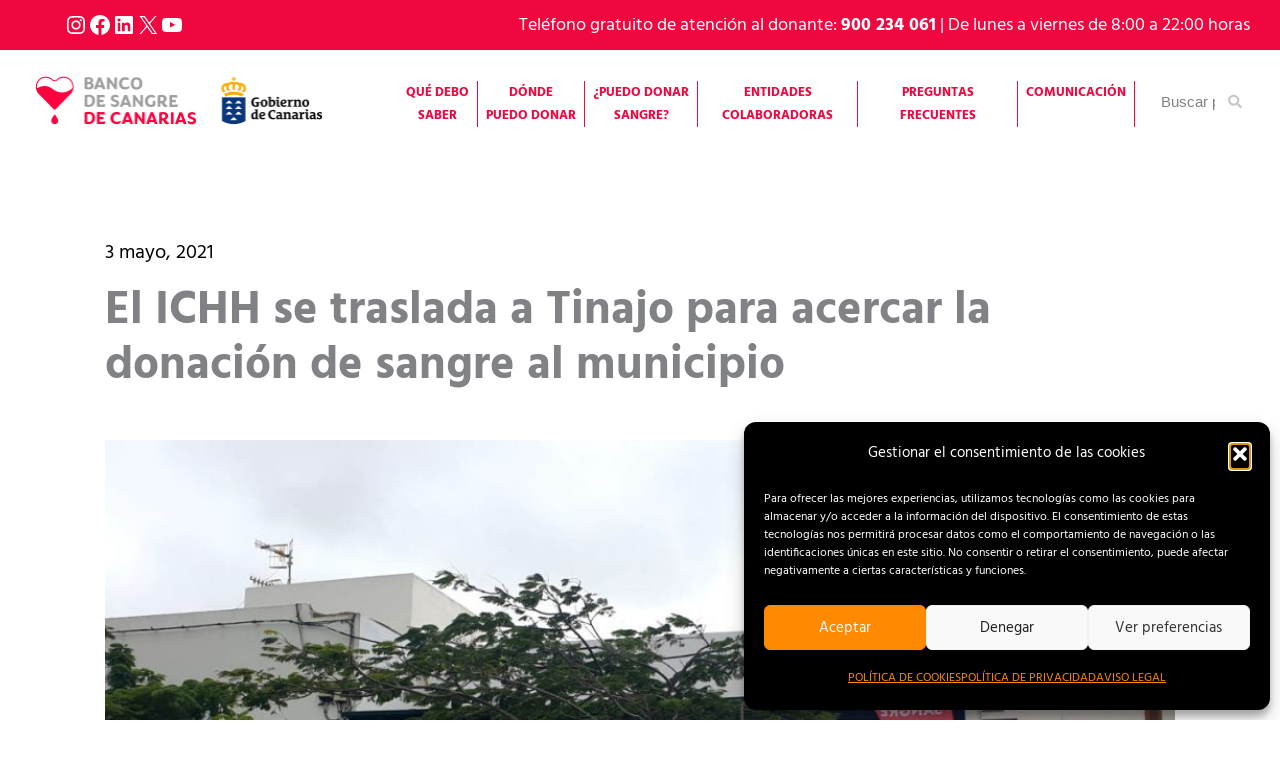

--- FILE ---
content_type: text/css
request_url: http://efectodonacion.com/wp-content/themes/ichh/style.css
body_size: 12880
content:
/**
Theme Name: ICHH
Author: Moio
Author URI: https://moio.io/
Description: Astra is the fastest, fully customizable & beautiful theme suitable for blogs, personal portfolios and business websites. It is very lightweight (less than 50KB on frontend) and offers unparalleled speed. Built with SEO in mind, Astra comes with schema.org code integrated so search engines will love your site. Astra offers plenty of sidebar options and widget areas giving you a full control for customizations. Furthermore, we have included special features and templates so feel free to choose any of your favorite page builder plugin to create pages flexibly. Some of the other features: # WooCommerce Ready # Responsive # Compatible with major plugins # Translation Ready # Extendible with premium addons # Regularly updated # Designed, Developed, Maintained & Supported by Brainstorm Force. Looking for a perfect base theme? Look no further. Astra is fast, fully customizable and beautiful theme!
Version: 1.0.0
License: GNU General Public License v2 or later
License URI: http://www.gnu.org/licenses/gpl-2.0.html
Text Domain: ichh
Template: astra
*/

/* GPRD local webfonts */
@font-face {
    font-family: 'Hind';
    src: url('assets/fonts/Hind-Regular.eot');
    src: url('assets/fonts/Hind-Regular.eot?#iefix') format('embedded-opentype'),
        url('assets/fonts/Hind-Regular.woff2') format('woff2'),
        url('assets/fonts/Hind-Regular.woff') format('woff'),
        url('assets/fonts/Hind-Regular.svg#Hind-Regular') format('svg');
    font-weight: normal;
    font-style: normal;
    font-display: swap;
}
@font-face {
    font-family: 'Hind';
    src: url('assets/fonts/Hind-SemiBold.eot');
    src: url('assets/fonts/Hind-SemiBold.eot?#iefix') format('embedded-opentype'),
        url('assets/fonts/Hind-SemiBold.woff2') format('woff2'),
        url('assets/fonts/Hind-SemiBold.woff') format('woff'),
        url('assets/fonts/Hind-SemiBold.svg#Hind-SemiBold') format('svg');
    font-weight: 600;
    font-style: normal;
    font-display: swap;
}
@font-face {
    font-family: 'Hind';
    src: url('assets/fonts/Hind-Bold.eot');
    src: url('assets/fonts/Hind-Bold.eot?#iefix') format('embedded-opentype'),
        url('assets/fonts/Hind-Bold.woff2') format('woff2'),
        url('assets/fonts/Hind-Bold.woff') format('woff'),
        url('assets/fonts/Hind-Bold.svg#Hind-Bold') format('svg');
    font-weight: bold;
    font-style: normal;
    font-display: swap;
}


/*******************************/
/* DEFAUL OVERRIDE MOBILE MENU */
/*******************************/


body {
    font-family:"Hind", Sans-serif;
    font-size:20px;
    font-weight:400;
}


/*:root {
	--header-height: 120px;
}
@media screen and (min-width: 600px) {
	:root {
		--header-height: 80px;
	}
}
@media screen and (min-width: 922px) {
	:root {
		--header-height: 158px;
	}
}
@media screen and (min-width: 1700px) {
	:root {
		--header-height: 80px;
	}
}*/


.ast-main-header-nav-open {/*position: fixed;*/overflow:hidden;}
@media (max-width: 921px) {
	/* body .ast-mobile-header-wrap .ast-mobile-header-content {display: block;} */
	.ast-main-header-nav-open.ast-hfb-header .ast-mobile-header-wrap .ast-mobile-header-content {

	}
	/* closed */
	.ast-mobile-header-wrap .ast-mobile-header-content {
		
	}
	/* Opened */
	/* .main-header-bar-navigation { */
	.ast-mobile-header-wrap .ast-mobile-header-content {	
		display: flex !important;
		flex-flow: column;
		position: fixed;
		top: var(--header-height);
		height: calc(100vh - var(--header-height) );
		max-height: calc(100vh - var(--header-height) ) !important;
		left: 0;
		width: 100%;
		transform: translateX(-120%);
		
		background-color: #fff;
		
		transition: transform 0.3s ease-in-out;
	}
	.ast-mobile-header-wrap .ast-mobile-header-content > aside {
		margin-top: auto;
	}
	.ast-main-header-nav-open.ast-hfb-header .ast-mobile-header-wrap .ast-mobile-header-content {
	/* .main-header-bar-navigation.toggle-on { */
		transform: translateX(0);
	}
	/* and fix when logged */
	/*body.admin-bar .ast-mobile-header-wrap .ast-mobile-header-content  {
		top: calc( var(--header-height) + 46px );
		height: calc(100vh - (var(--header-height) + 46px) );
	}
	@media (min-width: 783px) {
		body.admin-bar .ast-mobile-header-wrap .ast-mobile-header-content  {
			top: calc( var(--header-height) + 32px );
			height: calc(100vh - (var(--header-height) + 32px) );
		}
	}*/
    .ast-builder-menu-mobile .main-navigation .main-header-menu .menu-item > .menu-link br {display: none !important;}
    .ast-builder-menu-mobile .main-navigation .main-header-menu .menu-item > .menu-link {text-transform: uppercase;}
	.ast-header-break-point .ast-builder-menu-mobile .main-navigation {
		display: flex;
		flex-flow: column;
		width: 100%;
	}
	.ast-builder-menu-mobile .main-navigation .menu-item > .menu-link {
		background: transparent;
		font-size: 16px;
		font-weight: bold;
	}
	.ast-header-break-point .ast-mobile-header-wrap .ast-flex.stack-on-mobile > li:first-child {
		padding-top: 0;
	}
	.ast-header-break-point .ast-mobile-header-wrap .ast-flex.stack-on-mobile > li:last-child {
		flex: 0 1 auto;
	    height: fit-content;
	}
	.ast-header-break-point .ast-mobile-header-wrap .main-header-menu > .menu-item > a.menu-link .button-arrow {
		padding-left: 0.3em;
		display: inline-flex;
		align-items: center;
		transition: transform 0.2s ease-in-out;
	}
	.ast-header-break-point .ast-mobile-header-wrap .main-header-menu > .menu-item > a.menu-link:hover .button-arrow {
		transform: translateX(0.3em);
	}
	.ast-mobile-header-wrap .ast-mobile-header-content .wpml-ls {
		border-top: 1px solid var(--ast-global-color-6);
		padding: 1em;
	}
	.ast-mobile-header-wrap .ast-mobile-header-content .wpml-ls ul {	
		text-align: center;
	}
	.ast-mobile-header-wrap .ast-mobile-header-content .wpml-ls ul li a {
		font-size: 14px;
		font-weight: bold;
		color: var(--ast-global-color-2);
	}
}


/****************************/
/******     BASIC      ******/
/****************************/

body .elementor-column-gap-default > .elementor-column > .elementor-element-populated {padding: 0;}
body .elementor-section.elementor-section-boxed > .elementor-container {padding-left: 20px;padding-right: 20px;}


.color-secondary {
    color: var(--ast-global-color-1);
}
.ast-container {
    max-width: 100% !important;
    padding: 0;
}
.ast-builder-grid-row-container,
.ast-builder-grid-row-container {
    padding-left: 30px;
    padding-right: 30px;
}

h2.elementor-heading-title {
    text-transform: uppercase;
}

/* Galería Entidades C. */

.cls-col-img .elementor-widget-image img {
	width: 210px;
}

/* Pg Puntos para donar */

.row-puntos .elementor-container {padding: 0 !important;}
.row-puntos .elementor-column, .row-puntos .elementor-column p {
	font-size: 16px;
	line-height: 26px;
	margin-bottom:0;
}

@media (min-width: 768px) {
	.row-puntos .elementor-column {border: 1px solid var(--ast-global-color-1);}
	.row-puntos .elementor-column:first-child, .row-puntos .elementor-column:nth-child(2), .row-puntos .elementor-column:nth-child(3) {border-right: none;}
	.row-puntos .elementor-column:nth-child(2) {padding: 0 2%;}
	.row-puntos .elementor-column:nth-child(3), .row-puntos .elementor-column:nth-child(4) {padding: 2% 4%;}
}

@media (max-width: 767px) {
	.row-puntos .puntos-img,.row-puntos .puntos-dir {margin-bottom: 20px !important;}
	.row-puntos .puntos-lugar {
		font-weight: bold;
		font-size: 18px;
		margin-bottom: 20px;
	}
	.row-puntos .elementor-column:nth-child(4) {
		border-bottom: 1px solid var(--ast-global-color-1);
		margin-bottom: 40px;
		padding-bottom: 40px;
	}
}


/* plugin cookies */

#cmplz-document {max-width: 100%;}
div#cmplz-document, div#cmplz-document p, div#cmplz-document ul li {
    font-family: inherit;
    font-size: 18px;
}

/****************************/
/******     HEADER     ******/
/****************************/
@media screen and (min-width: 922px) {
    ul.main-header-menu {
        flex-flow: nowrap;
    }
    .main-header-menu > .menu-item {
        border-right: 1px solid var(--ast-global-color-1);
    }
    .main-header-menu > .menu-item > .menu-link {
        font-size: 15px;
        text-transform: uppercase;
        font-weight: bold;
        line-height: 1.8em;
        text-align: center;
    }
    .ast-desktop .ast-builder-menu-1 .menu-item .sub-menu .menu-link {font-size: 15px;font-weight: 600;border-color: rgba(255, 137, 1, 0.3);text-transform:uppercase;  }
    .main-header-menu > .menu-item > .menu-link .ast-icon.icon-arrow {
        display: none;
    }
    .site-header-section .ast-builder-menu {
        padding-right: 100px;
    }
    .main-header-menu > .menu-item > .menu-link {display: inline-block;}
}

header .ast-main-header-wrap .ast-builder-grid-row,
header .site-header-primary-section-right {display: flex; flex: 0 1 auto; width: 100%;}

header .ast-main-header-wrap .ast-container {display: flex;}

/* .ast-sticky-header-shrink .ast-primary-header-bar.ast-header-sticked,
.ast-sticky-header-shrink .ast-primary-header-bar.ast-header-sticked .site-primary-header-wrap,
.ast-header-sticked .ast-primary-header-bar .site-primary-header-wrap,
.ast-sticky-header-shrink .ast-mobile-header-wrap .ast-primary-header-bar.ast-header-sticked,
.ast-sticky-header-shrink .ast-mobile-header-wrap .ast-stick-primary-below-wrapper.ast-header-sticked .ast-below-header,
.ast-sticky-header-shrink .ast-stick-primary-below-wrapper.ast-header-sticked .ast-primary-header-bar .site-primary-header-wrap,
.ast-mobile-header-wrap .ast-primary-header-bar, .ast-primary-header-bar .site-primary-header-wrap {
    min-height: auto !important;
} */

.ast-desktop .ast-primary-header-bar .main-header-menu > .menu-item {max-width: 160px;}
.ast-builder-layout-element.ast-header-search {width: 20%;}
.site-header .ast-inline-search.ast-search-menu-icon .search-field {width: 100%;}
.ast-icon.icon-search svg {margin-top: 0.6em;}
/* .ast-desktop .ast-builder-menu .main-navigation > ul {align-items: flex-start;} */

/* search */
.ast-header-search .ast-search-menu-icon form.search-form .search-field {height: 35px;font-size: 15px;}
.ast-header-search .ast-search-menu-icon form.search-form .search-field::placeholder,
.ast-inline-search.ast-search-menu-icon .search-submit {
    color: #828282;
}

@media screen and (min-width: 922px) and (max-width: 1590px) {
    .site-header-section .ast-builder-menu {padding-right: 0;}
    body .ast-builder-layout-element.ast-header-search {width: 115px;}
}
@media screen and (min-width: 922px) and (max-width: 1219px) {
    header .ast-builder-grid-row {
        flex-flow: column;
    }
    .site-header-primary-section-right {justify-content: center;}
    body .ast-builder-layout-element.ast-header-search {display: none;}
}

@media screen and (min-width: 922px) and (max-width: 1590px) {
    .main-header-menu > .menu-item > .menu-link {
        font-size: 13px;
        padding: 0 8px;
    }
    .ast-desktop .ast-builder-menu-1 .menu-item .sub-menu .menu-link {font-size: 13px;}
}
[data-section="section-header-mobile-trigger"] .ast-button-wrap .ast-mobile-menu-trigger-minimal {color: #fff;}
[data-section="section-header-mobile-trigger"] .ast-button-wrap .mobile-menu-toggle-icon .ast-mobile-svg {fill: #fff;}
.ast-sticky-above-shrink .ast-sticky-shrunk .site-navigation {
    line-height: 1;
}

/* .site-header-primary-section-right {
    overflow: hidden;
}
.ast-desktop .main-header-menu > li[class*="current-"] > .menu-link {
    color: var(--ast-global-color-0) !important;
}
.ast-desktop .main-header-menu > li.current-menu-parent > .menu-link::after {
    z-index: -1;
    position: absolute;
    top: -50%;
    left: -1px;
    width: calc(100% + 2px);
    height: 200%;
    background: var(--ast-global-color-1);
} */
/****************************/
/******    BUTTONS     ******/
/****************************/
.elementor .elementor-element.elementor-widget-button .elementor-button-wrapper .elementor-button {
    font-size: 1rem;
    line-height: 1.2em;
    padding: 1em 0.8em;
    border-radius: 7px;
    border: 2px solid var(--ast-global-color-0);
}
.elementor .elementor-element.elementor-widget-button .elementor-button-wrapper .elementor-button .elementor-button-text {
    text-transform: uppercase;
    font-weight: bold;
}
.elementor .elementor-element.elementor-widget-button.btn-invert .elementor-button-wrapper .elementor-button {
    color: var(--ast-global-color-0);
    background-color: var(--ast-global-color-5);
    border-color: var(--ast-global-color-5);
}
.elementor .elementor-element.elementor-widget-button.btn-invert .elementor-button-wrapper .elementor-button:hover {
    color: var(--ast-global-color-5);
    background-color: var(--ast-global-color-0);
}
.elementor .elementor-element.elementor-widget-button.btn-outline .elementor-button-wrapper .elementor-button {
    color: var(--ast-global-color-0);
    background-color: transparent;
    border: 2px solid var(--ast-global-color-0);
}
.elementor .elementor-element.elementor-widget-button.btn-outline .elementor-button-wrapper .elementor-button:hover {
    color: var(--ast-global-color-0);
    background-color: transparent;
}
/****************************/
/******    BUTTONS     ******/
/****************************/
a.spot-link {
    color: #fff;
    display: inline-flex;
    align-items: center;
    font-weight: 600;
    font-size: 15px;
}
.spot-link i {
    font-size: 3em;
    color: var(--ast-global-color-0);
    margin-top: -1px;
    margin-right: 0.1em;
}
a.spot-link span {
    line-height: 1em;
}



body .elementor-section.elementor-section-boxed.no-padding > .elementor-container {padding-left: 0;padding-right: 0;}

/****************************/
/******     FOOTER     ******/
/****************************/
.site-footer-below-section-2 > aside.footer-widget-area[data-section*="sidebar-widgets-footer-widget-"] {
    display: flex;
    align-items: center;
    justify-content: flex-end;
}
.site-footer-below-section-2 > aside section {
    margin-bottom: 0;
}
.site-above-footer-wrap[data-section="section-above-footer-builder"] .ast-builder-grid-row, .site-above-footer-wrap[data-section="section-above-footer-builder"] .site-footer-section {
    align-items: center;
}

.site-primary-footer-wrap #astra-footer-menu > .menu-item > .menu-link {
    font-size: 15px;
}

/****************************/
/******      DROPS     ******/
/****************************/

.custom-drop.low,
.drop--icon-text.low {
    color: var(--ast-global-color-0);
}
.custom-drop.mid,
.drop--icon-text.mid {
    color: var(--ast-global-color-1);
}
.custom-drop.high,
.drop--icon-text.high {
    color: rgb(119, 169, 34);
}

.custom-drop__wrapper .custom-drop svg {
    max-width: 100%;
    width: 100%;
    height: auto;
}
.custom-drop__wrapper .elementor-container {
    display: grid;
    grid-template-columns: repeat(4, 100px);
    grid-column-gap: 40px;
    justify-content: center;
}
.custom-drop__wrapper > .elementor-container > .elementor-column[class*="elementor-col-"] {
    width: 100%;
}

@media screen and (max-width: 991px) {
    .elementor-section.elementor-section-boxed > .elementor-container {
        
    }
    .custom-drop__wrapper .elementor-container {
        width: 60% !important;
        grid-template-columns: repeat(4, 80px);
        grid-column-gap: 20px;
    }
}
@media screen and (max-width: 599px) {
    .custom-drop__wrapper .elementor-container {
        width: auto !important;
        grid-template-columns: repeat(4, auto);
        grid-column-gap: 20px;
    }
}

/* Ensure display only the first ative */
.custom-drop + .custom-drop {display: none;}

.levels__legend {text-align: center;}

.levels__legend svg {
    font-size: 1.6em;
    width: 1em;
    height: 1em;
    position: relative;
    top: 0.2em;
}

/* .elementor-section.elementor-section-boxed > .elementor-container {} */

.title_w_image {
    max-width: 900px;
    margin: 0 auto;
}
.title_w_image > .elementor-container {
    justify-content: space-between;
}
.title_w_image > .elementor-container > .elementor-column {
    flex: 0 1 auto;
    width: auto;
}
.title_w_image > .elementor-container > .elementor-column:first-child {
    flex: 1 0 auto;
}

@media screen and (max-width: 1024px) {
    .title_w_image > .elementor-container {
        justify-content: flex-start;
        flex-flow: column;
        align-items: flex-start;
    }
    .title_w_image img {margin-bottom: 1em;}
    /* .title_w_image > .elementor-container > .elementor-column:first-child {} */
}

.check-link-wrapper {
    margin-top: 30px;
}
.check-link-wrapper > .elementor-widget-container {
    position: relative;
    display: inline-flex;
    flex-flow: column;
    
    /*margin: 0.88em auto 0;*/
    padding: 0.88em 1.5em;
    max-width: 622px;
    
    background-color: var(--ast-global-color-0);
    border-radius: 8px;
    color: #fff;
    font-size: 40px;
    line-height: 1em;
    font-weight: bold;
    text-transform: uppercase;
    text-align: center;
    z-index: 1;
}
.check-link-wrapper > .elementor-widget-container::before {
    content: '';
    display: block;
    position: absolute;
    width: 100%;
    height: 100%;
    top: 0;
    left: 0;
    background: var(--ast-global-color-0);
    border-radius: 8px;
    z-index: -1;
}
.check-link-wrapper > .elementor-widget-container::after {
    content: '';
    display: block;
    position: absolute;
    width: 100%;
    height: 100%;
    top: -10px;
    left: auto;
    right: -10px;
    border: 2px solid var(--ast-global-color-1);
    border-radius: 8px;
    z-index: -1;
}
.check-link-wrapper > .elementor-widget-container a {
    display: inline-block;
    width: auto;
    margin: 35px auto 0;
    /*padding: 14px 44px;*/
    padding: .6em 2.4em;
    border-radius: 8px;
    color: var(--ast-global-color-0);
    border: 2px solid #fff;
    background-color: #fff;
    font-size: 1.2rem;
    text-transform: uppercase;
}
.check-link-wrapper > .elementor-widget-container a:hover {
    border-color: #fff;
    color: #fff;
    background: var(--ast-global-color-0);
}

.check-link-wrapper.cls-check-link > .elementor-widget-container {
    /* width:100%; max-width:100%; */
    /* Fit to decorations */
    width: calc(100% - 10px);max-width: calc(100% - 10px);margin-left: -10px;
}

@media screen and (max-width: 991px) {
    .check-link-wrapper.check-link__contact > .elementor-widget-container {
        font-size: 5.6vw;
    }
    .check-link-wrapper.check-link__contact > .elementor-widget-container a {
        font-size: 0.7em;
    }
}


.page-aside-izq__1 > .elementor-container > div.elementor-column:first-child {
    width: 205px;
    flex: 1 0 205px;
}
.page-aside-izq__1 > .elementor-container > div.elementor-column:last-child {
    width: calc(100% - 205px);
    flex: 0 1 calc(100% - 205px);
}
@media screen and (min-width: 600px) {
    .page-aside-izq__1 > .elementor-container > div.elementor-column:last-child {padding-left: 30px;}
}

.aside_que-debes-saber, .aside_general {
    position: sticky;
    top: 190px;
    border-right: 2px solid #BEBEBE;
    padding-right: 50px;
}
.aside_que-debes-saber > .elementor-widget-container > li, .aside_general > .elementor-widget-container > li {
    list-style-type: none;
}
.aside_que-debes-saber ul li a.menu-link, .aside_general ul li a.menu-link {
    padding-bottom: 1.4em;
    display: inline-block;
    font-size: 15px;
    font-weight: 600;
    line-height: 1.4em;
	text-transform: uppercase;
}
.aside_que-debes-saber ul li[class*="current-"] a.menu-link, .aside_general ul li[class*="current-"] a.menu-link {
    color: var(--ast-global-color-1);
}

@media screen and (max-width: 599px) {
    .page-aside-izq__1 > .elementor-container {flex-flow: column;}
    .page-aside-izq__1 > .elementor-container > div.elementor-column:first-child,
    .page-aside-izq__1 > .elementor-container > div.elementor-column:last-child {
        width: 100%;
        flex: 1 0 100%;
    }
    .aside_que-debes-saber {/*position: relative;*/border-right: 0 none;border-bottom: 1px solid rgb(133,133,133);}
    .aside_que-debes-saber ul li a br {display: none;}
    .aside_que-debes-saber ul li a.menu-link {display: block;padding-bottom: 1em;font-size: 13px;}


    .page-aside-izq__1 > .elementor-container > div.elementor-column:first-child {display: none !important;}
    .page-aside-izq__1 > .elementor-container > div.elementor-column:first-child .elementor-widget-spacer .elementor-spacer-inner {
        height: 20px !important;    
    }
    /*.page-aside-izq__1 > .elementor-container > div.elementor-column:last-child .elementor-spacer-inner {
        height: 0 !important;
    }*/
    .page-aside-izq__1 > .elementor-container > div.elementor-column:last-child .elementor-widget-spacer:first-child .elementor-spacer-inner {
        height: 20px !important;
    }
    /* .page-aside-izq__1 > .elementor-container > div.elementor-column:first-child {
        width: 185px;
        flex: 1 0 185px;
    }
    .page-aside-izq__1 > .elementor-container > div.elementor-column:last-child {
        width: calc(100% - 185px);
        flex: 0 1 calc(100% - 185px);
    } */
}

body.ast-single-post .entry-content a {text-decoration: none;}

/* Single Post */

body.ast-single-post article.post .entry-content a {text-decoration: underline;}

body p {
    font-size: 18px;
}
body.single-post #primary {
    margin: 80px 0 100px;
}
body.single-post main.site-main {
    max-width: 1100px;
    margin: 0 auto;
    padding: 0 15px;
}
body.single-post article .post-thumb-img-content,
body.single-post article .post-thumb-img-content img {
    width: 100%;
}
body.single-post .entry-meta {
    margin-bottom: 1rem;
}
body.single-post .entry-meta * {
    color: var(--ast-global-color-3);
}
body.single-post header.entry-header .entry-title {
    font-size: 46px;
    font-weight: bold;
    margin-bottom: 1em;
}
body.single-post.single .entry-header .post-thumb {
    margin-bottom: 4rem;
}
@media screen and (max-width: 1024px) {
    body.single-post header.entry-header .entry-title {
        font-size: 40px;
    }
}
@media screen and (max-width: 767px) {
    body.single-post header.entry-header .entry-title {
        font-size: 32px;
    }
}

.single .post-navigation {
    border-top: 0 none;
    
}
.single .post-navigation .nav-links > div > a {
    display: inline-flex;
    align-items: center;
    
    text-transform: uppercase;
    font-weight: 600;
}
.single .post-navigation .nav-links .nav-previous a {
    padding-left: 0;
}
.single .post-navigation .nav-links .nav-next a {
    padding-right: 0;
}

.single .post-navigation .ast-left-arrow,
.single .post-navigation .ast-right-arrow {
    font-size: 0;
    display: inline-block;
    width: 87px;
    height: 1rem;
    background-size: contain;
    background-repeat: no-repeat;
    background-position: center center;
}
.single .post-navigation .ast-left-arrow {
    margin-right: 0.6rem;
    background-image: url("data:image/svg+xml,%3Csvg xmlns='http://www.w3.org/2000/svg' xmlns:xlink='http://www.w3.org/1999/xlink' x='0px' y='0px' viewBox='0 0 87 16' style='enable-background:new 0 0 87 16;' xml:space='preserve'%3E%3Cpath fill='%23BF0021' d='M8,16l1.5-1.5L3.9,9H87V7H3.9l5.5-5.5L8,0L0,8L8,16z'/%3E%3C/svg%3E%0A");
}
.single .post-navigation .ast-right-arrow {
    margin-left: 0.6rem;
    background-image: url("data:image/svg+xml,%3Csvg version='1.1' xmlns='http://www.w3.org/2000/svg' xmlns:xlink='http://www.w3.org/1999/xlink' x='0px' y='0px' viewBox='0 0 87 16' style='enable-background:new 0 0 87 16;' xml:space='preserve'%3E%3Cpath fill='%23BF0021' d='M79,0l-1.5,1.5L83.1,7H0V9h83.1l-5.5,5.5L79,16l8-8L79,0z'/%3E%3C/svg%3E%0A");
}

body .elementor .elementor-element[class*="elementor-element"] .uael-post__body .uael-post__thumbnail:not(.uael-post-wrapper__noimage) {
    padding-bottom: 50vw;
}

body .elementor .elementor-element[class*="elementor-element"] .uael-post__bg-wrap {
    background-color: #fff;
}
body .elementor .elementor-element[class*="elementor-element"] .uael-post-grid  .uael-post-wrapper {
    padding-bottom: 70px;
    margin-bottom: 60px;
    border-bottom: 1px solid #E2DFDF;
}
.uael-post-grid.uael-posts .uael-post__inner-wrap .uael-post__content-wrap {
    display: flex;
    flex-flow: column;
    align-items: flex-start;
    padding: 0 60px 0 0;
}
.uael-post-grid.uael-posts .uael-post__inner-wrap .uael-post__content-wrap .uael-post__meta-data {
    order: -1;
    color: var(--ast-global-color-2);
    font-size: 1rem;
}
.uael-post-grid.uael-posts .uael-post__inner-wrap .uael-post__content-wrap .uael-post__excerpt {
    line-height: 1.2em;
}
.uael-post-grid.uael-posts .uael-post__inner-wrap .uael-post__content-wrap .uael-post__excerpt > p:last-child {
    margin-bottom: 0;
}
.uael-post-grid.uael-posts .uael-post__inner-wrap .uael-post__content-wrap h2 {
    color: var(--ast-global-color-2);
    font-size: 2.5rem;
    line-height: 1.2em;
    margin-bottom: 1em;
}
.uael-post-grid.uael-posts .uael-post__inner-wrap .uael-post__content-wrap h2 a {
    text-decoration: none;
}

.uael-post-grid.uael-posts .uael-post__inner-wrap .uael-post__content-wrap a.uael-post__read-more {
    background: transparent;
    color: var(--ast-global-color-0);
    padding: 0;
}

@media screen and (max-width: 991px) {
    .uael-post-grid.uael-posts .uael-post__inner-wrap .uael-post__content-wrap h2 {
        font-size: 1.5rem;
    }
}
@media screen and (min-width: 767px) {
    .uael-post-grid.uael-posts .uael-post__inner-wrap {
        display: flex;
        flex-flow: row-reverse;
    }
    .uael-post-grid.uael-posts .uael-post__inner-wrap .uael-post__thumbnail {
        flex: 0 1 40%;
    }
    body .elementor .elementor-element[class*="elementor-element"] .uael-post__body .uael-post__thumbnail:not(.uael-post-wrapper__noimage) {
        padding-bottom: 0;
    }
    .uael-post-grid.uael-posts .uael-post__inner-wrap .uael-post__content-wrap {
        flex: 0 1 60%;
    }
}

/****************************/
/******     FORMS     ******/
/****************************/

p.gform_required_legend {display: none;}

.gform_wrapper.gravity-theme input[type="color"], .gform_wrapper.gravity-theme input[type="date"], .gform_wrapper.gravity-theme input[type="datetime-local"], .gform_wrapper.gravity-theme input[type="datetime"], .gform_wrapper.gravity-theme input[type="email"], .gform_wrapper.gravity-theme input[type="month"], .gform_wrapper.gravity-theme input[type="number"], .gform_wrapper.gravity-theme input[type="password"], .gform_wrapper.gravity-theme input[type="search"], .gform_wrapper.gravity-theme input[type="tel"], .gform_wrapper.gravity-theme input[type="text"], .gform_wrapper.gravity-theme input[type="time"], .gform_wrapper.gravity-theme input[type="url"], .gform_wrapper.gravity-theme input[type="week"], .gform_wrapper.gravity-theme select, .gform_wrapper.gravity-theme textarea, .gform_wrapper select,.gform_wrapper.gravity-theme .chosen-container-multi .chosen-choices {
	border: 0;
	border-bottom: 2px solid var(--ast-global-color-1) !important;
	background-color: #fff;
}

.gform_wrapper.gravity-theme .gfield select {min-height: 42px;}

.gform_wrapper.gravity-theme #field_submit input, .gform_wrapper.gravity-theme .gform_footer input {
	padding: 1em 4em;
}

input[type="submit"] {
	text-transform: uppercase;
	font-weight: bold;
	border:2px solid var(--ast-global-color-0);
}
input[type="submit"]:hover {border:2px solid;}

.gform_legacy_markup_wrapper li.gfield.field_description_below + li.gsection {
	margin-top: 60px !important;
}

.gfield.html-alert {
	background: rgba(230,65,62,.5);
	padding: 4% !important;
	margin: 30px 0 !important;
}

/* FAQ */
/* Elementor tabs */
.elementor .elementor-element.elementor-widget-tabs .elementor-tab-title {

}
.elementor .elementor-element.elementor-widget-tabs .elementor-tabs-wrapper {
	max-height: 20em;
	overflow: auto;

	scrollbar-color: var(--ast-global-color-0) transparent;
  	scrollbar-width: 10px;
}
.elementor .elementor-element.elementor-widget-tabs .elementor-tabs-wrapper::-webkit-scrollbar {
  	width: 10px;
}
/* Track */
.elementor .elementor-element.elementor-widget-tabs .elementor-tabs-wrapper::-webkit-scrollbar-track {
	/*box-shadow: inset 0 0 1px var(--ast-global-color-0);*/
	border: 1px solid var(--ast-global-color-0);
	border-radius: 5px;
}
/* Handle */
.elementor .elementor-element.elementor-widget-tabs .elementor-tabs-wrapper::-webkit-scrollbar-thumb {
	background: #CF0A2C;
	border-radius: 5px;
} 	

.elementor .elementor-element.elementor-widget-tabs .elementor-tabs-content-wrapper,
.elementor .elementor-element.elementor-widget-tabs .elementor-tab-content,
.elementor .elementor-element.elementor-widget-tabs .elementor-tab-title,
.elementor .elementor-element.elementor-widget-tabs .elementor-tab-desktop-title.elementor-active {border: 0 none;}

.elementor .elementor-widget-tabs.elementor-tabs-view-vertical .elementor-tab-desktop-title.elementor-active::after,
.elementor .elementor-widget-tabs.elementor-tabs-view-vertical .elementor-tab-desktop-title.elementor-active::before {display: none;}

.elementor .elementor-element.elementor-widget-tabs .elementor-tab-title,
.elementor .elementor-element.elementor-widget-tabs .elementor-tab-desktop-title.elementor-active {}

.elementor .elementor-element.elementor-widget-tabs .elementor-tab-title {font-size: 15px; font-weight: 700; color: #CF0A2C;line-height: 1.2em;}

.elementor .elementor-element.elementor-widget-tabs .elementor-tab-title {text-transform: uppercase;}
.elementor .elementor-element.elementor-widget-tabs .elementor-tab-title.elementor-active {color: var(--ast-global-color-1);}

/*.faq-tabs .elementor-tab-content img {margin-top: 2rem;}*/

@media screen and (max-width: 767px) {
    .elementor .elementor-element.elementor-widget-tabs .elementor-tab-title {
        color: #fff;
        background: var(--ast-global-color-0);
        border: 1px solid #fff;
    }
    .site-footer-below-section-1 > aside.footer-widget-area[data-section*="sidebar-widgets-footer-widget-"],
    .site-footer-below-section-2 > aside.footer-widget-area[data-section*="sidebar-widgets-footer-widget-"] {text-align: center;justify-content: center;}
}


/**************************************************/
/******     UNIDADES MÓVILES - API     ******/
/**************************************************/

/* Estilos de la web anterior */


#u-moviles li {
    list-style-type: none;
}

/*#u-moviles .reloj {
    float: left;
    margin-right: 20px;
}
#u-moviles .hora {
    float: left;
    margin-right: 20px;
    width: 100px;
}
#u-moviles .isla {
    float: left;
    margin-right: 20px;
    width: 60px;
    display: inline-block;
    text-align: center;
}
#u-moviles .municipio {
    float: left;
    width: 140px;
    display: inline-block;
    margin-right: 20px;
    line-height: 1.2;
    text-align: center;
}
#u-moviles .direccion {
    float: left;
    width: 290px;
    font-size: 14px;
    line-height: 1.4;
}
#u-moviles p {
    margin-bottom: 0px;
    line-height: 1.2;
}
#u-moviles .reloj img {
    margin-top: 8px;
}
#u-moviles {
    border-bottom: 1px solid #706F6F;
	display: flex;
	margin: 50px 0 50px;
	padding-bottom: 40px;
}*/
#u-moviles > li {
    float: none !important;
}
#u-moviles {
    display: flex;
    align-items: center;
    justify-content: center;
    font-size: 16px;
    gap: 1em;

    border-bottom: 1px solid var(--ast-global-color-1);
    margin-bottom: 40px;
    padding-bottom: 40px;
}
/* #u-moviles > li:not(:last-child) {
    margin-right: 1em;
} */
#u-moviles .municipio {
    flex: 0 0 140px;
    width: 140px;
    font-size: 18px;
    font-weight: bold;
}
#u-moviles .direccion {
    flex: 0 0 290px;
    width: 290px;
}
#u-moviles .hora {
    flex: 0 0 100px;
    width: 100px;
}
#u-moviles .isla {
    flex: 0 0 60px;
    width: 60px;
}
#u-moviles .municipio {
    
}
@media screen and (max-width: 1024px) {
    /* #u-moviles {
        display: grid;
        grid-template-areas: "i i" "hi h" "m m" "d d";
        font-size: 16px;
        
        border-bottom: 1px solid var(--ast-global-color-1);
        margin-bottom: 40px;
        padding-bottom: 40px;
    }
    #u-moviles .reloj {grid-area: hi;}
    #u-moviles .hora {grid-area: h;}
    #u-moviles .isla {grid-area: i;}
    #u-moviles .municipio {grid-area: m;}
    #u-moviles .direccion {grid-area: d;}*/
    
    
    
    #u-moviles {flex-flow: wrap;}
    #u-moviles .isla {order: 0;}
    #u-moviles .municipio {order: 1;}
    #u-moviles .reloj {order: 2;}
    #u-moviles .hora {order: 3;}
    #u-moviles .direccion {order: 4;}
    
    #u-moviles .isla,
    #u-moviles .municipio,
    #u-moviles .direccion {flex: 0 1 100%; width: 100%; text-align: center;}
    
    #u-moviles .reloj {flex: 0 0 20px; width: 20px;}
    #u-moviles .hora {flex: 0 1 auto; width: auto;}
}
@media screen and (max-width: 599px) {
    #u-moviles {padding-left: 0;margin-left: 0;}
}

/******************************************/
/* Donacion de Plasma LP */
.tittle__deco-below {
    text-align: center;
    margin-bottom: 0 !important;
}
.tittle__deco-below h2 {
    display: inline-block;
    width: auto;
    margin: 0 auto;
    padding: 0 0.3em 1em;
    position: relative;
}
.tittle__deco-below h2::after {
    content: '';
    display: block;
    position: absolute;
    width: 100%;
    height: 1em;
    bottom: 0;
    left: 0;
    background-repeat: no-repeat;
    background-size: 100% auto;
    background-position: center center;
    background-image: url("data:image/svg+xml,%3Csvg xmlns='http://www.w3.org/2000/svg' xmlns:xlink='http://www.w3.org/1999/xlink' x='0px' y='0px' viewBox='0 0 914 60.4' style='enable-background:new 0 0 914 60.4;' xml:space='preserve'%3E%3Cpath d='M1.2,1.5c0,12.2,8.2,22.1,18.3,22.1l101.9,0.5c16.9,0,30.5,16.5,30.5,36.8 c0-20.3,13.7-36.8,30.5-36.8l712-0.5c10.1,0,18.3-9.9,18.3-22.1' fill='none' stroke='%23FF8901' stroke-width='3' stroke-linecap='round' /%3E%3C/svg%3E");
}


.custom--plasma-lp--grid > .elementor-container {
	display: flex;
	gap: 1.2rem;
}

section.custom--plasma-lp--grid + section.custom--plasma-lp--grid {
	margin-top: 40px;
}

.custom--plasma-lp--grid img {
	width: 1.5rem;
}
.custom--plasma-lp--grid h3 {
	text-transform: uppercase;
	font-size: 1.5rem;
	font-weight: bold;
	color: var(--ast-global-color-1);
}
.custom--plasma-lp--grid p,
.custom--plasma-lp--grid ul {
	font-size: 1rem;
	line-height: 1.3em;
	padding: 0;
	margin: 0 0 0.5em 0;
}
.custom--plasma-lp--grid ul {
	list-style-position: inside;
}
.custom--plasma-lp--grid ul li {
	padding-bottom: 0.5em;
}
.custom--plasma-lp--grid ul li::marker {
	color: var(--ast-global-color-1);
}

@media screen and (max-width: 575px) {
	.custom--plasma-lp--grid > .elementor-container > div:nth-child(2) {order: -1;}
	.custom--plasma-lp--grid h3 { text-align: center; }

    .tittle__deco-below h2::after {
        background-image: url("data:image/svg+xml,%3Csvg xmlns='http://www.w3.org/2000/svg' xmlns:xlink='http://www.w3.org/1999/xlink' x='0px' y='0px' viewBox='0 0 805 56.2'%3E%3Cpath d='M402.7,51.4c-0.6,0-1.1-0.5-1.1-1.1c0-14.1-11.5-25.6-25.6-25.6H19.8C10.4,24.7,2.7,17,2.7,7.6 c0-0.6,0.5-1.1,1.1-1.1S4.9,7,4.9,7.6c0,8.2,6.7,14.9,14.9,14.9H376c12.7,0,23.4,8.5,26.7,20.1c3.4-11.6,14.1-20.1,26.7-20.1h356.2 c8.2,0,14.9-6.7,14.9-14.9c0-0.6,0.5-1.1,1.1-1.1s1.1,0.5,1.1,1.1c0,9.4-7.7,17.1-17.1,17.1H429.4c-14.1,0-25.6,11.5-25.6,25.6 C403.8,50.9,403.3,51.4,402.7,51.4z' fill='%23F59A13'/%3E%3C/svg%3E");
    }
}
@media screen and (min-width: 576px) {
	.custom--plasma-lp--grid > .elementor-container {
	    display: grid;
	    column-gap: 20px;
	    grid-template-columns: calc(26% - 30.666px) 32px calc(42% - 30.666px) calc(32% - 30.666px);
	}
	.custom--plasma-lp--grid > .elementor-container > .elementor-column[class*="elementor-col-"] {
	    width: 100% !important;
	}
	.custom--plasma-lp--grid h3 {
		font-size: 21px;
	}
}

@media screen and (min-width: 768px) {
    .custom--plasma-lp--grid h3 {
        font-size: 30px;
    }
}


.elementor .elementor-element.posters__slideshow[class*="elementor-element-"] .uc_classic_carousel_content {
	display: flex;
	flex-flow: row;
	align-items: center;
	justify-content: center;
	margin-top: 20px;
	gap: 10px;
}
.elementor .elementor-element.posters__slideshow[class*="elementor-element-"] .uc_classic_carousel_content .card_carousel_text {margin: 0 !important;}
.elementor .elementor-element.posters__slideshow[class*="elementor-element-"] .uc_classic_carousel_content .uc_more_btn .btn_text {display: none;}

.elementor .elementor-element.posters__slideshow[class*="elementor-element-"] .uc_classic_carousel_content .btn__download,
.elementor .elementor-element.posters__slideshow[class*="elementor-element-"] .uc_classic_carousel_content .uc_more_btn {
	display: inline-flex;
	align-items: center;
	justify-content: center;
	
	font-size: 40px;
	background-color: #fff;
    border-radius: 50%;
	/*color: #fff;*/
	padding: 0.15em;
	margin: 0;


}
.elementor .elementor-element.posters__slideshow[class*="elementor-element-"] .uc_classic_carousel_content .btn__download:hover,
.elementor .elementor-element.posters__slideshow[class*="elementor-element-"] .uc_classic_carousel_content .uc_more_btn:hover {
    background-color: var(--ast-global-color-0);
}
.elementor .elementor-element.posters__slideshow[class*="elementor-element-"] .uc_classic_carousel_content .btn__download::after,
.elementor .elementor-element.posters__slideshow[class*="elementor-element-"] .uc_classic_carousel_content .uc_more_btn::after {
	content: '';
	display: block;
	width: 1em;
	height: 1em;
	background-size: contain;
	background-repeat: no-repeat;
	background-position: center center;
}
.elementor .elementor-element.posters__slideshow[class*="elementor-element-"] .owl-dot {background-color: var(--ast-global-color-1);}
.elementor .elementor-element.posters__slideshow[class*="elementor-element-"] .owl-dot.active {background-color: var(--ast-global-color-0);}


.elementor .elementor-element.posters__slideshow[class*="elementor-element-"] .uc_classic_carousel_content .btn__download::after {
    /*background-image: url("data:image/svg+xml,%3Csvg xmlns='http://www.w3.org/2000/svg' width='55' height='55' viewBox='0 0 55 55'%3E%3Cg transform='translate(0.385)'%3E%3Ccircle cx='27.5' cy='27.5' r='27.5' transform='translate(-0.385)' fill='%23fff'/%3E%3Cpath d='M40.4,15.083v24.4L32.61,32.521A1.009,1.009,0,1,0,31.239,34l8.445,7.512a2.525,2.525,0,0,0,3.4,0L51.528,34a1.009,1.009,0,0,0-1.371-1.481L42.371,39.43V15.083a.983.983,0,0,0-.987-.987A.92.92,0,0,0,40.4,15.083Z' transform='translate(-14.033 -6.364)' fill='%23fff'/%3E%3Cg transform='translate(7.61 7.727)'%3E%3Cpath d='M53.481,70.925a6.014,6.014,0,0,1-6.032,6.032H20.032A6.014,6.014,0,0,1,14,70.925V67.087a.987.987,0,1,1,1.974,0v3.838a4.025,4.025,0,0,0,4,4H47.449a4.025,4.025,0,0,0,4-4V67.087a.987.987,0,1,1,1.974,0v3.838Z' transform='translate(-14 -37.581)' fill='%23ff8901'/%3E%3Cpath d='M26.087,74.1H51.366a.987.987,0,0,1,0,1.974H26.087a.987.987,0,0,1,0-1.974Z' transform='translate(-19.013 -41.194)' fill='%23ff8901'/%3E%3Cpath d='M42.4,15.083v24.4l7.787-6.964A1.009,1.009,0,0,1,51.557,34l-8.445,7.567a2.525,2.525,0,0,1-3.4,0L31.323,34a1.009,1.009,0,0,1,1.371-1.481l7.732,6.909V15.083a.983.983,0,0,1,.987-.987A.92.92,0,0,1,42.4,15.083Z' transform='translate(-21.672 -14.092)' fill='%23ff8901'/%3E%3C/g%3E%3C/g%3E%3C/svg%3E%0A");*/
	/*background-image: url("data:image/svg+xml,%3Csvg version='1.1' xmlns='http://www.w3.org/2000/svg' xmlns:xlink='http://www.w3.org/1999/xlink' viewBox='0 0 19 21'%3E%3Cpath d='M17.198 7.036h-4.564V.189H5.787v6.847H1.223l7.988 9.129 7.987-9.129ZM.082 18.446h18.257v2.283H.082v-2.282Z' fill='%23fff'%3E%3C/path%3E%3C/svg%3E");*/
    background-image: url("data:image/svg+xml,%3Csvg xmlns='http://www.w3.org/2000/svg' xmlns:xlink='http://www.w3.org/1999/xlink' x='0px' y='0px' viewBox='0 0 100 100' %3E%3Cpath fill='%23FF8901' d='M67.1,62.1c-3.6,0-7,1.6-9.3,4.4L36.6,54.3c0.5-1.4,0.8-2.8,0.8-4.3s-0.3-2.9-0.8-4.3l21.2-12.3 c2.3,2.8,5.6,4.4,9.3,4.4C73.7,37.9,79,32.6,79,26s-5.3-11.9-11.9-11.9S55.2,19.4,55.2,26c0,1.5,0.3,2.9,0.8,4.3L34.8,42.5 c-2.3-2.8-5.6-4.4-9.3-4.4c-6.6,0-11.9,5.3-11.9,11.9s5.3,11.9,11.9,11.9c3.6,0,7-1.6,9.3-4.4L56,69.7c-0.5,1.4-0.8,2.8-0.8,4.3 c0,6.6,5.3,11.9,11.9,11.9S79,80.6,79,74S73.7,62.1,67.1,62.1z M67.1,17.8c4.5,0,8.2,3.7,8.2,8.2s-3.7,8.2-8.2,8.2 s-8.2-3.7-8.2-8.2C58.9,21.5,62.6,17.8,67.1,17.8z M25.5,58.2c-4.5,0-8.2-3.7-8.2-8.2s3.7-8.2,8.2-8.2s8.2,3.7,8.2,8.2 S30,58.2,25.5,58.2z M67.1,82.2c-4.5,0-8.2-3.7-8.2-8.2s3.7-8.2,8.2-8.2s8.2,3.7,8.2,8.2C75.3,78.5,71.6,82.2,67.1,82.2z'/%3E%3C/svg%3E%0A");
}
.elementor .elementor-element.posters__slideshow[class*="elementor-element-"] .uc_classic_carousel_content .uc_more_btn::after {
	/*background-image: url("data:image/svg+xml,%3Csvg version='1.1' xmlns='http://www.w3.org/2000/svg' xmlns:xlink='http://www.w3.org/1999/xlink' viewBox='0 0 19 24'%3E%3Cpath d='M8.296 15.742h2.282V5.472h2.283L9.437.909 6.014 5.473h2.282v10.27Zm9.129-6.846h-3.423v2.282h2.282v10.27H2.59v-10.27h2.282V8.896H1.45a1.141 1.141 0 0 0-1.141 1.14V22.59a1.141 1.141 0 0 0 1.14 1.14h15.976a1.141 1.141 0 0 0 1.141-1.14V10.037a1.141 1.141 0 0 0-1.141-1.141Z' fill='%23fff'%3E%3C/path%3E%3C/svg%3E");*/
    /*background-image: url("data:image/svg+xml,%3Csvg xmlns='http://www.w3.org/2000/svg' width='55' height='55' viewBox='0 0 55 55'%3E%3Ccircle cx='27.5' cy='27.5' r='27.5' fill='%23fff'/%3E%3Cg transform='translate(7.458 7.732)'%3E%3Cpath d='M42.937,40.421a6.585,6.585,0,0,0-5.1,2.413l-11.625-6.69a6.556,6.556,0,0,0,0-4.716l11.625-6.745a6.5,6.5,0,0,0,5.1,2.413,6.425,6.425,0,0,0,6.525-6.471,6.525,6.525,0,1,0-13.051,0,6.91,6.91,0,0,0,.439,2.358l-11.625,6.69a6.536,6.536,0,1,0-5.1,10.638,6.585,6.585,0,0,0,5.1-2.413l11.625,6.69a6.911,6.911,0,0,0-.439,2.358,6.525,6.525,0,1,0,6.525-6.525Zm0-24.292a4.5,4.5,0,1,1-4.5,4.5A4.517,4.517,0,0,1,42.937,16.129ZM20.125,38.282a4.5,4.5,0,1,1,4.5-4.5A4.517,4.517,0,0,1,20.125,38.282Zm22.811,13.16a4.5,4.5,0,1,1,4.5-4.5A4.517,4.517,0,0,1,42.937,51.443Z' transform='translate(-13.6 -14.1)' fill='%23ff8901'/%3E%3C/g%3E%3C/svg%3E%0A");*/
    background-image: url("data:image/svg+xml,%3Csvg xmlns='http://www.w3.org/2000/svg' xmlns:xlink='http://www.w3.org/1999/xlink' x='0px' y='0px' viewBox='0 0 100 100' style='enable-background:new 0 0 100 100;' xml:space='preserve'%3E%3Cpath fill='%23FF8901' d='M86,74.9c0,6.1-4.9,11-11,11H25c-6.1,0-11-4.9-11-11v-7c0-1,0.8-1.8,1.8-1.8s1.8,0.8,1.8,1.8v7 c0,4,3.3,7.3,7.3,7.3H75c4,0,7.3-3.3,7.3-7.3v-7c0-1,0.8-1.8,1.8-1.8s1.8,0.8,1.8,1.8L86,74.9L86,74.9z'/%3E%3Cpath fill='%23FF8901' d='M26.9,74.1H73c1,0,1.8,0.8,1.8,1.8S74,77.7,73,77.7H26.9c-1,0-1.8-0.8-1.8-1.8S25.9,74.1,26.9,74.1z'/%3E%3Cpath fill='%23FF8901' d='M51.8,15.9v44.5L66,47.7c0.8-0.7,1.9-0.6,2.6,0.1c0.7,0.8,0.6,1.9-0.1,2.6L53.1,64.2c-0.9,0.8-2,1.2-3.1,1.2 s-2.2-0.4-3.1-1.2L31.6,50.4c-0.8-0.7-0.8-1.8-0.1-2.6c0.7-0.8,1.8-0.8,2.6-0.1l14.1,12.6V15.9c0-1,0.8-1.8,1.8-1.8 C51,14,51.8,14.8,51.8,15.9z'/%3E%3C/svg%3E");
}

.elementor .elementor-element.posters__slideshow[class*="elementor-element-"] .owl-carousel .owl-nav .owl-prev,
.elementor .elementor-element.posters__slideshow[class*="elementor-element-"] .owl-carousel .owl-nav .owl-next {
	top: calc(50% - 68px);
	transform: translateY(-50%);
	display: inline-flex !important;
	align-items: center;
	justify-content: center;

    font-size: 34px;
    color: #fff;
    background-color: rgba(255,255,255,0.5);

    transition: all 0.2s ease-in-out;
}

.elementor .elementor-element.posters__slideshow[class*="elementor-element-"] .owl-carousel .owl-nav .owl-prev:hover,
.elementor .elementor-element.posters__slideshow[class*="elementor-element-"] .owl-carousel .owl-nav .owl-next:hover {
    color: var(--ast-global-color-0);
    background-color: rgba(255,255,255,1);
}

.elementor .elementor-element.posters__slideshow[class*="elementor-element-"] .owl-carousel {
	position: relative;
	padding-bottom: 30px;
}
.elementor .elementor-element.posters__slideshow[class*="elementor-element-"] .owl-carousel .owl-dots {
	position: absolute;
	bottom: 0;
	width: 100%;
}

#gform_submit_button_20 {
	margin-top: 30px;
}


/* Modal - Compartir en redes */

#modal-custom-share.modal {
  display: none; 
  position: fixed; 
  z-index: 1; 
  left: 0;
  top: 0;
  width: 100%; 
  height: 100%; 
  padding: 15px;
  overflow: auto; 
  background-color: rgba(0,0,0,0.4); 

  align-items: center;
  justify-content: center;
}

#modal-custom-share .modal-content {
    position: relative;
    background-color: #fefefe;
    /* margin: 15% auto;  */
    padding: 20px;
    border: 1px solid #888;
    border-radius: 8px;
    
    display: flex;
    flex-flow: column;
    align-items: center;
    justify-content: center;
    
    width: 100%;
    min-height: 100%;
}

#modal-custom-share  .close {
    position: absolute;
    top: 10px;
    right: 10px;
    color: #aaaaaa;
    float: right;
    font-size: 28px;
    font-weight: bold;
}

#modal-custom-share .close:hover,
#modal-custom-share  .close:focus {
    color: #000;
    text-decoration: none;
    cursor: pointer;
}

#modal-custom-share .modal-content h3 {
    margin-bottom: 2.5rem;
}

#modal-custom-share  ul {
    list-style-type: none;
    margin: 0;
    padding: 0;
    display: flex; 
    justify-content: center; 
}

#modal-custom-share li {
    margin: 0 10px;
    font-size: 22px;
}

#modal-custom-share a {
    display: flex; 
    flex-direction: column; 
    align-items: center;
    text-decoration: none;
    color: #fff;
    background-color: var(--ast-global-color-0);
    /* font-size: 14px; */
    
    height: 2em;
    width: 2em;
    padding: 0.5em;
    border-radius: 50%;
}
#modal-custom-share a span.btn__text {display: none;}

#modal-custom-share a:hover {
    background-color: var(--ast-global-color-1);
}

@media screen and (min-width: 600px) {
    #modal-custom-share .modal-content {
        width: 40%; 
        min-height: 40vh;
    }
}
/*************************************************/


/* Search Results Page */

body.search.search-results .ast-archive-post .post-content .entry-meta {
    display: none;
}


/*  Collapsibles  */
.custom__collapsible {
    overflow: hidden;
    transition: max-height 0.2s ease-out;
    
    /* padding-bottom: 1rem;
    margin-bottom: 1rem;
    border-bottom: 1px solid rgba(254, 137, 1, 0.21); */
}
.custom__collapsible > h3 {
    cursor: pointer;
    position: relative;
    padding-right: 60px;
    padding-bottom: 1rem;
    /* padding-bottom: 0; */
}
.custom__collapsible h3::before {
    content: '';
    
    background-image: url("data:image/svg+xml,%3Csvg xmlns='http://www.w3.org/2000/svg' viewBox='0 0 128 128'%3E%3Cpath fill='%23bf0021' d='M124.6,44.2c3.8-3.8,3.8-10.3,0-14.1c-1.8-2.1-4.4-2.9-7-2.9c-2.6,0-5,0.9-7,2.9L64.1,76.5L17.5,30.1 c-3.8-3.8-10.3-3.8-14.1,0s-3.8,10.3,0,14.1l53.7,53.7c1.8,1.8,4.4,2.9,7,2.9c2.6,0,5.3-1.2,7-2.9L124.6,44.2z'/%3E%3C/svg%3E");
    background-repeat: no-repeat;
    background-size: 20px;
    position: absolute;
    right: 0;
    top: 0;
    height: 20px;
    width: 20px;
    transform-origin: center center;
    transition: transform 0.1s ease-in;
}
.custom__collapsible.collapsed h3::before {
    transform: rotate(-90deg);
}
.custom__collapsible:not(.collapsed) {
    /* max-height: none !important; */
}


/* Homepage refactor 01-2024 */
.home__hero--wrapper {}

.footer--2024 {
    display: none;
}

.footer_logo--cada-gota {}


@media screen and (max-width: 544px) {
    .footer_logo--reto-2024 {margin-bottom: 1.5rem;}
}

@media screen and (min-width: 1000px) and (max-width: 1699px) {
    footer .footer_logo--cada-gota img,
    footer .footer_logo--reto-2024 img {max-width: 40vw !important;}
}

.home__hero--wrapper .slider__inner h2 {
    text-align: center;

    /* font-size: 4rem; */
    font-size: 7vw;
    line-height: 1em;
    font-weight: bolder;
    max-width: 12em;
    margin-bottom: 0.8em;
    font-family: 'Myriad PRO', 'Hind', sans-serif;
}

.elementor .elementor-element.elementor-widget-ucaddon_simple_slider_home_hero .ue_slider,
.elementor .elementor-element.elementor-widget-ucaddon_simple_slider_home_hero .ue_slide {height: auto !important;}
.elementor .elementor-element.elementor-widget-ucaddon_simple_slider_home_hero .slide__content {
    padding: 0;
    position: relative;
    top: 0 !important;
    left: 0 !important;
    transform: none !important;
    max-width: none;
}
.elementor .elementor-element.elementor-widget-ucaddon_simple_slider_home_hero .slide__content h2 {
    text-transform: uppercase;
    margin: 0 !important;
    padding-top: 0.15em;
}


.elementor .elementor-element.elementor-widget-ucaddon_simple_slider_home_hero .slider_item-2 .slide__content h2 {
    font-size: min(12vw, 5rem);
    text-transform: none;
}
/*
.elementor .elementor-element.elementor-widget-ucaddon_simple_slider_home_hero .slider_item-2 .slide__content h2 {
    font-size: 5.5rem;
}*/

/* Button */
.elementor .home__hero--wrapper .elementor-element.elementor-widget-button .elementor-button-wrapper .elementor-button {
    border-color: #fff;
    /* font-size: 1.7rem; */
    font-size: 4vw;
    max-width: 10em;
    font-weight: bolder;
    padding: 0.3em;
    line-height: 0.95em;
    font-family: 'Myriad PRO', 'Hind', sans-serif;
}

.elementor .home__hero--wrapper .elementor-element.elementor-widget-button > div {margin: 0 !important;}
.elementor .home__hero--wrapper .elementor-element.elementor-widget-button .elementor-button-wrapper .elementor-button {}

.elementor .home__hero--wrapper .elementor-element.elementor-widget-button .elementor-button-wrapper .elementor-button:hover:visited {
    color: var(--ast-global-color-0);
}
.elementor .elementor-element.elementor-widget-button.btn-invert .elementor-button-wrapper .elementor-button:hover:visited {
    color: var(--ast-global-color-5);
}

.home__hero--wrapper > .elementor-container > .elementor-column > .elementor-widget-wrap > section > .elementor-container {
    flex-flow: column;
}

.home__hero--wrapper > .elementor-container > .elementor-column > .elementor-widget-wrap > section > .elementor-container > div {width: 100% !important;max-width: 100% !important;}

.home__hero--wrapper > .elementor-container > .elementor-column > .elementor-widget-wrap > section > .elementor-container > div:last-child .elementor-column > .elementor-widget-wrap {
	gap: 1rem;
}

.home__hero--wrapper > .elementor-container  > .elementor-column > .elementor-widget-wrap > section:first-child {
    /* box-shadow: 0 0 150px rgb(0 0 0 / 40%) inset !important; */
}

@media screen and (max-width: 991px) {
	.home__hero--wrapper > .elementor-container > .elementor-column > .elementor-widget-wrap > section > .elementor-container > div:last-child .elementor-column > .elementor-widget-wrap {
		justify-content: center;
	}
    .home__hero--wrapper > .elementor-container  > .elementor-column > .elementor-widget-wrap > section:first-child {
        padding-bottom: calc(50vw + 20px);
        padding-top: 1.5rem;
    }
    .home__hero--wrapper > .elementor-container  > .elementor-column > .elementor-widget-wrap > section:first-child::before {
        content: '';
        position: absolute;
        width: 100%;
        height: 50vw;
        /* transform: translateX(calc(50% - 18vw)); */
        /* right: 0; */
        /* right: auto; */
        /* left: 34rem; */
        top: auto;
        bottom: 0;
        /* height: 98%; */
        background-image: url(https://efectodonacion.com/wp-content/uploads/2024/02/efecto-donacion__home-deco_mob.png);
        background-position: top center;
        background-size: contain;
        background-repeat: no-repeat;
        z-index: 1;
    }
}

@media screen and (max-width: 599px) {
    .home__hero--wrapper > .elementor-container  > .elementor-column > .elementor-widget-wrap > section:first-child {
        padding-bottom: calc(100vw + 20px);
    }
    .home__hero--wrapper > .elementor-container  > .elementor-column > .elementor-widget-wrap > section:first-child::before {
        height: 100vw;
    }
}

/* Svgs Levels */
.home__hero--wrapper .niveles__wrapper .custom-drop__wrapper {}
/* .home__hero--wrapper .niveles__wrapper .custom-drop__wrapper .elementor-container {justify-content: space-between;} */


.home__hero--wrapper .niveles__wrapper .custom-drop__wrapper .elementor-container {
    grid-template-columns: repeat(2, 70px);
    grid-column-gap: 4rem;
    justify-content: center;
}
@media screen and (min-width: 600px) {
    .home__hero--wrapper .niveles__wrapper .custom-drop__wrapper .elementor-container {grid-template-columns: repeat(4, 80px);justify-content: space-between;grid-column-gap: 2rem;width: min(80%, 480px) !important;}
}
@media screen and (min-width: 992px) {
    .home__hero--wrapper .niveles__wrapper .custom-drop__wrapper .elementor-container {grid-template-columns: repeat(4, 70px);grid-column-gap: 5px;width: 100% !important;}
}
@media screen and (min-width: 1200px) {
    .home__hero--wrapper > .elementor-container > .elementor-column > .elementor-widget-wrap > section:nth-child(2) > .elementor-container {max-width: 40rem;}
    .home__hero--wrapper .niveles__wrapper .custom-drop__wrapper .elementor-container {grid-template-columns: repeat(4, 100px);grid-column-gap: 1rem;}
}

.home__hero--wrapper .niveles__wrapper .custom-drop__wrapper .custom-drop svg > use {opacity: 0;}
.home__hero--wrapper .niveles__wrapper .custom-drop__wrapper .custom-drop svg {
    background-repeat: no-repeat;
    background-position: center center;
    background-size: contain;
}
.home__hero--wrapper .niveles__wrapper .custom-drop__wrapper .custom-drop.high svg {
    background-image: url("data:image/svg+xml,%3Csvg version='1.1' id='vectorizado-verde' xmlns='http://www.w3.org/2000/svg' xmlns:xlink='http://www.w3.org/1999/xlink' x='0px' y='0px' viewBox='0 0 142 226' style='enable-background:new 0 0 142 226;' xml:space='preserve'%3E%3Cpath fill='%2379B534' d='M119.4,28H89.1c1.2-2.5,1.9-5.4,1.9-8.3C91,8.9,82.1,0,71.2,0S51.4,8.9,51.4,19.8c0,3,0.7,5.8,1.9,8.3H22.9 C10.2,28,0,38.3,0,50.9v152.2c0,12.6,10.2,22.8,22.9,22.8h96.5c12.6,0,22.9-10.2,22.9-22.8V50.9C142.2,38.3,132,28,119.4,28z M71.2,10.3c5.1,0,9.3,4.2,9.3,9.3s-4.2,9.3-9.3,9.3s-9.3-4.2-9.3-9.3C61.9,14.4,66.1,10.3,71.2,10.3z M131.4,201.9 c0,6.7-5.4,12.1-12.1,12.1H22.9c-6.7,0-12.1-5.4-12.1-12.1v-82.7h27c3.3,0,5.9-2.7,5.9-5.9s-2.7-5.9-5.9-5.9h-27V90.8h27 c3.3,0,5.9-2.7,5.9-5.9S41,79,37.8,79h-27V52.8c0-6.7,5.4-12.1,12.1-12.1h96.4c6.7,0,12.1,5.4,12.1,12.1L131.4,201.9L131.4,201.9z' /%3E%3Cpath fill='%2379B534' d='M16.6,64.6v9.8h22.2c5.8,0,10.5,4.7,10.5,10.5l0,0c0,5.8-4.7,10.5-10.5,10.5H16.6v7.5h21.5 c5.8,0,10.5,4.7,10.5,10.5s-4.7,10.5-10.5,10.5H16.6v74.5c0,5.9,4.8,10.7,10.7,10.7h87.6c5.9,0,10.7-4.8,10.7-10.7V64.6H16.6z'/%3E%3C/svg%3E");
}
.home__hero--wrapper .niveles__wrapper .custom-drop__wrapper .custom-drop.mid svg {
    background-image: url("data:image/svg+xml,%3Csvg version='1.1' id='vectorizado-naranja' xmlns='http://www.w3.org/2000/svg' xmlns:xlink='http://www.w3.org/1999/xlink' x='0px' y='0px' viewBox='0 0 142 226' style='enable-background:new 0 0 142 226;' xml:space='preserve'%3E%3Cpath fill='%23FFA00E' d='M119.4,28.1H89.1c1.2-2.5,1.9-5.3,1.9-8.3C91,8.8,82.1,0,71.2,0S51.4,8.8,51.4,19.8c0,3,0.7,5.8,1.9,8.3H22.9 C10.2,28.1,0,38.3,0,50.9V203c0,12.6,10.2,22.8,22.9,22.8h96.5c12.6,0,22.9-10.2,22.9-22.8V50.9C142.2,38.3,132,28.1,119.4,28.1z M71.2,10.3c5.1,0,9.3,4.1,9.3,9.3c0,5.1-4.2,9.3-9.3,9.3s-9.3-4.1-9.3-9.3C61.9,14.4,66.1,10.3,71.2,10.3z M131.4,201.8 c0,6.7-5.4,12.1-12.1,12.1H22.9c-6.7,0-12.1-5.4-12.1-12.1v-82.7h27c3.3,0,5.9-2.6,5.9-5.9s-2.7-5.9-5.9-5.9h-27V90.8h27 c3.3,0,5.9-2.6,5.9-5.9s-2.7-5.9-5.9-5.9h-27V52.8c0-6.7,5.4-12.1,12.1-12.1h96.4c6.7,0,12.1,5.4,12.1,12.1V201.8z'/%3E%3Cpath fill='%23FFA00E' d='M16.6,137.5v60.9c0,5.9,4.8,10.7,10.7,10.7h87.6c5.9,0,10.7-4.8,10.7-10.7v-60.9H16.6z'/%3E%3C/svg%3E");
}
.home__hero--wrapper .niveles__wrapper .custom-drop__wrapper .custom-drop.low svg {
    background-image: url("data:image/svg+xml,%3Csvg version='1.1' id='vectorizado-rojo' xmlns='http://www.w3.org/2000/svg' xmlns:xlink='http://www.w3.org/1999/xlink' x='0px' y='0px' viewBox='0 0 142 226' style='enable-background:new 0 0 142 226;' xml:space='preserve'%3E%3Cpath fill='%23DE032A' d='M114.9,209.1H27.3c-5.9,0-10.7-4.8-10.7-10.7v-20.3h109v20.3C125.6,204.3,120.8,209.1,114.9,209.1z'/%3E%3Cpath fill='%23DE032A' d='M119.4,28H89.1c1.2-2.5,1.9-5.4,1.9-8.3C91,8.9,82.1,0,71.2,0S51.4,8.9,51.4,19.8c0,3,0.7,5.8,1.9,8.3H22.9 C10.2,28,0,38.3,0,50.9v152.2c0,12.6,10.2,22.8,22.9,22.8h96.5c12.6,0,22.9-10.2,22.9-22.8V50.9C142.2,38.3,132,28,119.4,28z M71.2,10.3c5.1,0,9.3,4.2,9.3,9.3s-4.2,9.3-9.3,9.3s-9.3-4.2-9.3-9.3C61.9,14.4,66.1,10.3,71.2,10.3z M131.4,201.9 c0,6.7-5.4,12.1-12.1,12.1H22.9c-6.7,0-12.1-5.4-12.1-12.1v-82.7h27c3.3,0,5.9-2.7,5.9-5.9s-2.7-5.9-5.9-5.9h-27V90.8h27 c3.3,0,5.9-2.7,5.9-5.9S41,79,37.8,79h-27V52.8c0-6.7,5.4-12.1,12.1-12.1h96.4c6.7,0,12.1,5.4,12.1,12.1L131.4,201.9L131.4,201.9z' /%3E%3C/svg%3E");
}
.home__hero--wrapper .niveles__wrapper .custom-drop__wrapper .elementor-container {
    grid-row-gap: 2rem;
}
.home__hero--wrapper .niveles__wrapper .custom-drop__wrapper .custom-drop::after {
    content: '';
    display: block;
    width: 100%;
    font-size: 1.5rem;
    background: #000;
    font-weight: bold;
    text-align: center;
    border-radius: 0.5em;
    line-height: 1.3em;
    color: #fff;
}
.home__hero--wrapper .niveles__wrapper .custom-drop__wrapper .custom-drop.custom-drop--0-minus::after {
    content: '0-';
}
.home__hero--wrapper .niveles__wrapper .custom-drop__wrapper .custom-drop.custom-drop--0-plus::after {
    content: '0+';
}
.home__hero--wrapper .niveles__wrapper .custom-drop__wrapper .custom-drop.custom-drop--a-minus::after {
    content: 'A-';
}
.home__hero--wrapper .niveles__wrapper .custom-drop__wrapper .custom-drop.custom-drop--a-plus::after {
    content: 'A+';
}
.home__hero--wrapper .niveles__wrapper .custom-drop__wrapper .custom-drop.custom-drop--ab-minus::after {
    content: 'AB-';
}
.home__hero--wrapper .niveles__wrapper .custom-drop__wrapper .custom-drop.custom-drop--ab-plus::after {
    content: 'AB+';
}
.home__hero--wrapper .niveles__wrapper .custom-drop__wrapper .custom-drop.custom-drop--b-minus::after {
    content: 'B-';
}
.home__hero--wrapper .niveles__wrapper .custom-drop__wrapper .custom-drop.custom-drop--b-plus::after {
    content: 'B+';
}

.home__hero--wrapper .niveles__wrapper > .elementor-widget-wrap {gap: 2rem;}
.home__hero--wrapper .niveles__wrapper > .elementor-widget-wrap > div{margin: 0 !important;}
.home__hero--wrapper .niveles__wrapper h2 {font-size: 1.5rem;}

.elementor .elementor-element.elementor-widget-ucaddon_simple_slider_home_hero .slide__content h2 {text-align: center;margin: 0 auto !important;}

@media screen and (min-width: 768px) {
    .home__hero--wrapper .slider__inner h2 {
        text-align: left;
        font-size: 3rem;
    }
    .elementor .home__hero--wrapper .elementor-element.elementor-widget-button .elementor-button-wrapper .elementor-button {
        font-size: 1.4rem;
    }
}

@media screen and (min-width: 992px) {

	.elementor .elementor-element.elementor-widget-ucaddon_simple_slider_home_hero .slide__content h2 {text-align: left;margin: 0 !important;}

    /* .home__hero--wrapper .slider__inner h2 {
        font-size: 4rem;
    }
    .elementor .home__hero--wrapper .elementor-element.elementor-widget-button .elementor-button-wrapper .elementor-button {
        font-size: 1.7rem;
    } */
}
@media screen and (min-width: 1399px) {
    .home__hero--wrapper .slider__inner h2 {
        font-size: 4rem;
    }
    .elementor .home__hero--wrapper .elementor-element.elementor-widget-button .elementor-button-wrapper .elementor-button {
        font-size: 1.7rem;
    }
}


@media screen and (min-width: 992px) {
    .home__hero--wrapper > .elementor-container  > .elementor-column > .elementor-widget-wrap {position: relative;}
    .home__hero--wrapper > .elementor-container  > .elementor-column > .elementor-widget-wrap::before {
        content: '';
        position: absolute;
        width: 760px;
        /* transform: translateX(calc(50% - 18vw)); */
        /* right: 0; */
        right: auto;
        /* left: 34rem; */
        left: 27rem;
        top: auto;
        bottom: 0;
        height: 98%;
        background-image: url(https://efectodonacion.com/wp-content/uploads/2024/01/efecto-donacion__home-deco.png);
        background-position: bottom right;
        background-size: contain;
        background-repeat: no-repeat;
        z-index: 1;

    }
    .home__hero--wrapper > .elementor-container  > .elementor-column > .elementor-widget-wrap > section > .elementor-container {
        max-width: 60vw;
        margin-left: 0;
    }
    .home__hero--wrapper > .elementor-container  > .elementor-column > .elementor-widget-wrap > section:nth-child(2) > .elementor-container {
        /* max-width: 35.2rem; */
        max-width: 30rem;
    }
}
@media screen and (min-width: 1130px) {
    .home__hero--wrapper > .elementor-container  > .elementor-column > .elementor-widget-wrap::before {left: 37rem;}
}
@media screen and (min-width: 1360px) {
    .home__hero--wrapper > .elementor-container  > .elementor-column > .elementor-widget-wrap::before {left: auto;right: 0;}
}
@media screen and (min-width: 1399px) {
    .home__hero--wrapper > .elementor-container  > .elementor-column > .elementor-widget-wrap {position: relative;}
    .home__hero--wrapper > .elementor-container > .elementor-column > .elementor-widget-wrap > section:nth-child(2) > .elementor-container {max-width: 40vw;}
    /* .home__hero--wrapper > .elementor-container  > .elementor-column > .elementor-widget-wrap::before {
        left: auto;
        right: 0;
    } */
    .home__hero--wrapper > .elementor-container  > .elementor-column > .elementor-widget-wrap > section > .elementor-container {
        /* max-width: 60vw;
        margin-left: 0; */
    }
    .home__hero--wrapper > .elementor-container  > .elementor-column > .elementor-widget-wrap > section:nth-child(2) > .elementor-container {
        /* max-width: 35.2rem; */
    }
}
@media screen and (min-width: 1600px) {
    .home__hero--wrapper > .elementor-container  > .elementor-column > .elementor-widget-wrap::before {
        width: calc(60vw - 180px);
        background-image: url(https://efectodonacion.com/wp-content/uploads/2024/02/efecto-donacion__home-deco_xl.png);
        background-position: center bottom;
    }
}

.page-id-12152 {}
.page-id-12152 .ast-footer-social-1-wrap .ast-builder-social-element {
    border-radius: 50%;
    padding: 0.3em;
    font-size: 1rem;
}
.page-id-12152 .ast-footer-social-1-wrap .ast-builder-social-element svg {
    width: 1em;
    height: 1em;
}

.page-id-12152 footer .footer--2024.cadagota_heart--desk {display: none !important;}
.page-id-12152 footer .footer--2024.cadagota_heart--mob {
    max-width: 320px;
    margin: 0 auto;
}

.page-id-12152 footer .site-below-footer-wrap[data-section="section-below-footer-builder"] .ast-builder-grid-row {
    align-items: center;
}

@media screen and (max-width: 544px) {
    .page-id-12152 footer .site-above-footer-wrap.ast-builder-grid-row-container.ast-builder-grid-row-mobile-full .ast-builder-grid-row {grid-template-columns: auto 1fr;gap: 1rem;}
    .page-id-12152 footer .site-above-footer-wrap.ast-builder-grid-row-container.ast-builder-grid-row-mobile-full .ast-builder-grid-row .site-footer-section {margin: 0;}

    .page-id-12152 a.spot-link {font-size: 12px;}
    .page-id-12152 .ast-footer-social-1-wrap .ast-builder-social-element {margin-right: 2px;font-size: 0.9rem;}
}
@media screen and (max-width: 767px) {
    .page-id-12152 footer .site-primary-footer-wrap[data-section="section-primary-footer-builder"] {
        background-image: url(https://efectodonacion.com/wp-content/uploads/2024/02/ichh_footer-bg-mob.jpg);
        background-repeat: no-repeat;
        background-position: center center;
        background-size: cover;
    }
    .page-id-12152 footer .footer--2024.footer_logo--reto-2024 {display: none !important;}
    .page-id-12152 footer .site-below-footer-wrap.ast-builder-grid-row-container.ast-builder-grid-row-tablet-2-equal .ast-builder-grid-row {grid-template-columns: 1fr;}
}
@media screen and (min-width: 768px) {
    .page-id-12152 footer .footer--2024.cadagota_heart--desk {display: block !important;}
    .page-id-12152 footer .footer--2024.cadagota_heart--mob {display: none !important;}
    
    .page-id-12152 footer .site-primary-footer-wrap[data-section="section-primary-footer-builder"].ast-footer-row-tablet-stack .site-footer-section {display: grid; grid-template-columns: auto auto;align-items: center;justify-content: space-between;}
    .page-id-12152 footer .footer-widget-area[data-section="section-footer-menu"] .astra-footer-tablet-vertical-menu {display: flex; flex-flow: wrap;gap: 0.5em;}
    
    .page-id-12152 footer #astra-footer-menu .menu-item > a {padding-left: 0; padding-right: 0;}
    .page-id-12152 footer .site-primary-footer-wrap #astra-footer-menu > .menu-item > .menu-link {font-size: 14px;}
    
    .page-id-12152 footer .site-primary-footer-wrap[data-section="section-primary-footer-builder"] {padding-top: 5px;padding-bottom: 5px;}
}
@media screen and (min-width: 992px) {
    .page-id-12152 footer .site-primary-footer-wrap #astra-footer-menu > .menu-item > .menu-link {font-size: 15px;}

}





--- FILE ---
content_type: application/javascript
request_url: http://efectodonacion.com/wp-content/themes/ichh/custom.js
body_size: 2623
content:
(function($) {
    "use strict";
	$(document).ready( function(){

		$('.custom-drop svg').attr('width', '144.5').attr('height', '200');

		// Add support to collapse menus at footer
		// Load our own Font Awesome
		var s = document.createElement("script");
		s.type = "text/javascript";
		s.crossorigin = "anonymous";
		s.src = "https://kit.fontawesome.com/70f62b2f35.js";
		$("head").append(s);

		// Footer collpsible submenus
		$("footer .menu > .menu-item-has-children").each(function(e){$(this).addClass("closed"),$(this).find("> .sub-menu").css({height:0,overflow:"hidden",transition:"height 0.3s ease-in",margin:0})}),$(document).on("click",'footer .menu a[href="#"]',function(e){;e.preventDefault()}),$(document).on("click",'footer ul.menu > li.menu-item-has-children > a[href="#"]',function(e){if(e.preventDefault(),$($(this).parent()).hasClass("closed")){var s=0;$($(this).parent()).find("> .sub-menu").children().each(function(){s+=$(this).outerHeight()}),$($(this).parent()).find("> .sub-menu").css({height:s+"px",overflow:"hidden"}),$($(this).parent()).removeClass("closed")}else $($(this).parent()).find("> .sub-menu").css({height:0}),$($(this).parent()).addClass("closed")});

		// Replace second level menus not linked into text titles
		$('footer .menu > .menu-item-has-children > .sub-menu > .menu-item-has-children > a[href="#"]').replaceWith(function() {
		    return "<span style='pointer-events: none;'>" + this.innerHTML + "</span>";
		});

		// Ooooor... Force hide third level
		// $('footer .menu > .menu-item-has-children > .sub-menu > .menu-item-has-children').css({'display':'none', 'height':'0'})

		//Add some missing attributes to elements
		// $('.ast-builder-social-element[href^=mailto:]:not([target=_blank])').attr('target', '_blank');
		$('.ast-builder-social-element[href^="mailto:"]:not([target="_blank"])').attr('target', '_blank');

		// Observe the accordions to set all as closed
		const observerAccordionsCollapse = new MutationObserver((mutations) => {
			mutations.forEach((mutation) => {
				const el = mutation.target;
				if ((!mutation.oldValue || !mutation.oldValue.match(/\belementor-active\b/)) &&
				    mutation.target.classList &&
				    mutation.target.classList.contains('elementor-active')) {

						// Close all the accordions only in the first iteration... not neccesary to check with counter I guess...
						// Remove element attributes
						$(el).attr('aria-expanded', 'false').attr('aria-selected', 'false').removeClass('elementor-active');
						$(el).parent().find('.elementor-tab-content').css({'display':'none'}).removeClass('elementor-active');
						// And disconnect the observer...
						observerAccordionsCollapse.disconnect();
				}
			});
		});

		var iterationCounter = 0;
		// Observe the accordions to set the defined element active
		const observerAccordionsCustomItem = new MutationObserver((mutations) => {
			mutations.forEach((mutation) => {
				const el = mutation.target;
				const handlerClassList = $(el).closest('.elementor-element').attr('class').split(/\s+/);
				var targetElement = 0;
				handlerClassList.forEach(function(className) {
				    if ( className.indexOf('accordion-open-item-') != -1 ) {
						var res = className.split('-');
						targetElement = res[ res.length -1 ];
				    }
				})
				if ((!mutation.oldValue || !mutation.oldValue.match(/\belementor-active\b/)) &&
				    mutation.target.classList &&
				    mutation.target.classList.contains('elementor-active')) {
						// Disconnect the observer first to prevent infinite loops cause we are handling the trigger inside it...
						observerAccordionsCustomItem.disconnect();
						if (iterationCounter == 0) {
							// Close the first item only in the first iteration... not neccesary to check with counter I guess...
							// Remove element attributes
							$(el).attr('aria-expanded', 'false').attr('aria-selected', 'false').removeClass('elementor-active');
							$(el).parent().find('.elementor-tab-content').css({'display':'none'}).removeClass('elementor-active');
							// Open the selected item
							var targetElement = $(el).closest('.elementor-accordion').find('.elementor-accordion-item')[targetElement - 1];
							if ( targetElement ) {
								$(targetElement).find('.elementor-tab-title').attr('aria-expanded', 'true').attr('aria-selected', 'true').addClass('elementor-active');
								$(targetElement).find('.elementor-tab-content').css({'display':'block'}).addClass('elementor-active');
							}
						}
						iterationCounter ++;
				}
			});
		});

		// Attach listener for all the accordions dinamically generated depending on the classes
		$('.elementor-element[class*="accordion-open-item-"] .elementor-tab-title').each(function() {
			observerAccordionsCustomItem.observe(this, {
				attributes: true,
				attributeOldValue: true,
				attributeFilter: ['class']
			});
		});

		$('.accordion-collapsed .elementor-tab-title').each(function() {
			observerAccordionsCollapse.observe(this, {
				attributes: true,
				attributeOldValue: true,
				attributeFilter: ['class']
			});
		});

		/* We have to get the header height in order to use it as var for fixed menu */
        var prevElsHeight = document.getElementById("wpadminbar") ? document.getElementById("masthead").offsetHeight + document.getElementById("wpadminbar").offsetHeight : document.getElementById("masthead").offsetHeight;
        window.lastHeaderheight = prevElsHeight;
        $("<style type='text/css' id='dynamic-vars'> :root {--header-height: " + prevElsHeight + "px;--fixed-header-height: " + document.getElementById("masthead").offsetHeight + "px;} </style>").appendTo("head");
        $(window).resize( function() {
            var prevElsHeight = document.getElementById("wpadminbar") ? document.getElementById("masthead").offsetHeight + document.getElementById("wpadminbar").offsetHeight : document.getElementById("masthead").offsetHeight;
            if ( window.lastHeaderheight && window.lastHeaderheight != prevElsHeight ) {
            	$("<style type='text/css' id='dynamic-vars'> :root {--header-height: " + prevElsHeight + "px;--fixed-header-height: " + document.getElementById("masthead").offsetHeight + "px;} </style>").appendTo("head");
            }
        });

        if ( $('.faq-tabs').length ) {
        	var firstImage = $( $('.elementor-tabs-content-wrapper > .elementor-tab-content')[0] ).find('img').clone();

        	console.log('We have an image', firstImage[0]);

        	$('.elementor-tabs-content-wrapper > .elementor-tab-content').each(function( index ) {
		  		console.log( $( this ), firstImage[0] );
		  		
		  		/*$(this).append( $( $('.elementor-tabs-content-wrapper > .elementor-tab-content')[0] ).find('img').clone() );*/
		  		if (index > '0') {
		  			$(this).append( $( $( $('.elementor-tabs-content-wrapper > .elementor-tab-content')[0] ).find('img')[0]).clone() );
		  		}

			});
        }


		if ( $('.custom__collapsibles--itinerantes').length ) {

			function appendCollapsiblesFunctionalities() {
				$(document).on('click', '.custom__collapsible h3', function(){

					var target = $(this).closest('.custom__collapsible')[0];

					console.log(target);

					if( $(target).hasClass('collapsed') ) {

						console.log('Real: ', target.scrollHeight);
						$(target).css({'max-height': target.scrollHeight })
					} else {
						$(target).css({'max-height': $(this).innerHeight() })
					}
					$(target).toggleClass('collapsed');
				});
			}

			function loadCollapsibles() {
				$('.custom__collapsible').each(function(index){
					// console.log( 'collapsible: ', index, ' el: ', $(this) );
					var elButtonHeight = $(this).find('h3').innerHeight();
					var elHeight = $(this).offsetHeight;

					console.log('Title: ', elButtonHeight, ' total: ', elHeight);

					if (index != 0) {
						$(this).addClass('collapsed');
						$(this).css({
							'max-height': elButtonHeight
						});
					}
				});
				appendCollapsiblesFunctionalities();
			}

			console.log('Trigger itinerantes markup');
			// var dayWrapper = $('<div class="collapsible__wrapper"></div>');

			// var mainWrapper = $('<div class="my__wrapper" style="display: none;"></div>');

			// var iterationWrapper = $('<div></div>')
			
			// $('.custom__collapsibles--itinerantes .elementor-widget-container > *').each(function(index){
			// 	console.log( $(this)[0].nodeName );
			// 	iterationWrapper.append( $(this).clone() );
			// 	if ( $(this).is('h3') ) {
			// 		iterationWrapper.wrapAll('</div>');
			// 		iterationWrapper = $('<div></div>');
			// 	}
			// });
			// $( mainWrapper ).append(iterationWrapper);

			$('.custom__collapsibles--itinerantes .elementor-widget-container h3').each(function(index) {
				$(this).nextUntil('h3, a').addBack().wrapAll( '<div class="custom__collapsible" />');

				// if ( $(this).is('h3') ) {
				// 	$(this).nextUntil('h3, a').addBack().wrapAll( '<div class="custom__collapsible" />');
				// } else {
				// 	$(this).nextUntil('h3, a').addBack().wrapAll( '<div/>');
				// }
			});

			loadCollapsibles();

			

			// $('.custom__collapsibles--itinerantes .elementor-widget-container').append(mainWrapper);
			// console.log('Result: ', mainWrapper)
		}
	});
})(jQuery);
